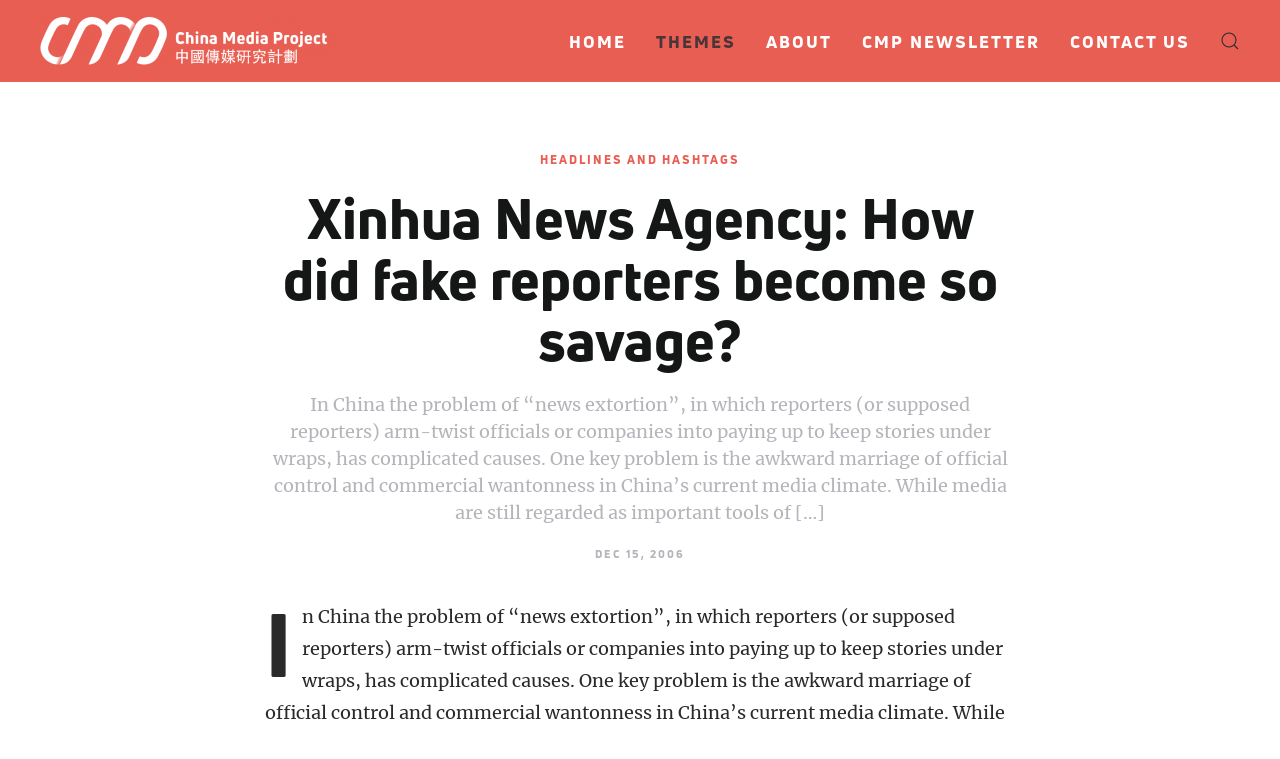

--- FILE ---
content_type: text/html; charset=UTF-8
request_url: https://chinamediaproject.org/2006/12/15/xinhua-news-agency-how-did-fake-reporters-become-so-savage/
body_size: 17585
content:
<!DOCTYPE html>
<html lang="en-US">
    <head>
        <meta charset="UTF-8">
        <meta http-equiv="X-UA-Compatible" content="IE=edge">
        <meta name="viewport" content="width=device-width, initial-scale=1">
        <link rel="shortcut icon" href="/wp-content/uploads/2024/07/CMP-Favicon.jpeg">
        <link rel="apple-touch-icon" href="/wp-content/themes/yootheme/vendor/yootheme/theme-wordpress/assets/images/apple-touch-icon.png">
                <meta name='robots' content='index, follow, max-image-preview:large, max-snippet:-1, max-video-preview:-1' />

	<!-- This site is optimized with the Yoast SEO plugin v23.1 - https://yoast.com/wordpress/plugins/seo/ -->
	<title>Xinhua News Agency: How did fake reporters become so savage? - China Media Project</title>
	<link rel="canonical" href="https://chinamediaproject.org/2006/12/15/xinhua-news-agency-how-did-fake-reporters-become-so-savage/" />
	<meta property="og:locale" content="en_US" />
	<meta property="og:type" content="article" />
	<meta property="og:title" content="Xinhua News Agency: How did fake reporters become so savage? - China Media Project" />
	<meta property="og:description" content="In China the problem of &#8220;news extortion&#8221;, in which reporters (or supposed reporters) arm-twist officials or companies into paying up to keep stories under wraps, has complicated causes. One key problem is the awkward marriage of official control and commercial wantonness in China&#8217;s current media climate. While media are still regarded as important tools of [&hellip;]" />
	<meta property="og:url" content="https://chinamediaproject.org/2006/12/15/xinhua-news-agency-how-did-fake-reporters-become-so-savage/" />
	<meta property="og:site_name" content="China Media Project" />
	<meta property="article:published_time" content="2006-12-15T20:25:18+00:00" />
	<meta name="author" content="David Bandurski" />
	<meta name="twitter:card" content="summary_large_image" />
	<meta name="twitter:creator" content="@cnmediaproject" />
	<meta name="twitter:site" content="@cnmediaproject" />
	<meta name="twitter:label1" content="Written by" />
	<meta name="twitter:data1" content="David Bandurski" />
	<meta name="twitter:label2" content="Est. reading time" />
	<meta name="twitter:data2" content="5 minutes" />
	<script type="application/ld+json" class="yoast-schema-graph">{"@context":"https://schema.org","@graph":[{"@type":"Article","@id":"https://chinamediaproject.org/2006/12/15/xinhua-news-agency-how-did-fake-reporters-become-so-savage/#article","isPartOf":{"@id":"https://chinamediaproject.org/2006/12/15/xinhua-news-agency-how-did-fake-reporters-become-so-savage/"},"author":{"name":"David Bandurski","@id":"https://chinamediaproject.org/#/schema/person/fa5f6226f58c45e8978385def39821cd"},"headline":"Xinhua News Agency: How did fake reporters become so savage?","datePublished":"2006-12-15T20:25:18+00:00","dateModified":"2006-12-15T20:25:18+00:00","mainEntityOfPage":{"@id":"https://chinamediaproject.org/2006/12/15/xinhua-news-agency-how-did-fake-reporters-become-so-savage/"},"wordCount":995,"commentCount":0,"publisher":{"@id":"https://chinamediaproject.org/#organization"},"articleSection":["Headlines and Hashtags"],"inLanguage":"en-US","potentialAction":[{"@type":"CommentAction","name":"Comment","target":["https://chinamediaproject.org/2006/12/15/xinhua-news-agency-how-did-fake-reporters-become-so-savage/#respond"]}]},{"@type":"WebPage","@id":"https://chinamediaproject.org/2006/12/15/xinhua-news-agency-how-did-fake-reporters-become-so-savage/","url":"https://chinamediaproject.org/2006/12/15/xinhua-news-agency-how-did-fake-reporters-become-so-savage/","name":"Xinhua News Agency: How did fake reporters become so savage? - China Media Project","isPartOf":{"@id":"https://chinamediaproject.org/#website"},"datePublished":"2006-12-15T20:25:18+00:00","dateModified":"2006-12-15T20:25:18+00:00","breadcrumb":{"@id":"https://chinamediaproject.org/2006/12/15/xinhua-news-agency-how-did-fake-reporters-become-so-savage/#breadcrumb"},"inLanguage":"en-US","potentialAction":[{"@type":"ReadAction","target":["https://chinamediaproject.org/2006/12/15/xinhua-news-agency-how-did-fake-reporters-become-so-savage/"]}]},{"@type":"BreadcrumbList","@id":"https://chinamediaproject.org/2006/12/15/xinhua-news-agency-how-did-fake-reporters-become-so-savage/#breadcrumb","itemListElement":[{"@type":"ListItem","position":1,"name":"Home","item":"https://chinamediaproject.org/"},{"@type":"ListItem","position":2,"name":"Xinhua News Agency: How did fake reporters become so savage?"}]},{"@type":"WebSite","@id":"https://chinamediaproject.org/#website","url":"https://chinamediaproject.org/","name":"China Media Project","description":"","publisher":{"@id":"https://chinamediaproject.org/#organization"},"potentialAction":[{"@type":"SearchAction","target":{"@type":"EntryPoint","urlTemplate":"https://chinamediaproject.org/?s={search_term_string}"},"query-input":"required name=search_term_string"}],"inLanguage":"en-US"},{"@type":"Organization","@id":"https://chinamediaproject.org/#organization","name":"China Media Project","url":"https://chinamediaproject.org/","logo":{"@type":"ImageObject","inLanguage":"en-US","@id":"https://chinamediaproject.org/#/schema/logo/image/","url":"https://chinamediaproject.org/wp-content/uploads/2020/11/cmp-logo-web-gentle-red.png","contentUrl":"https://chinamediaproject.org/wp-content/uploads/2020/11/cmp-logo-web-gentle-red.png","width":926,"height":159,"caption":"China Media Project"},"image":{"@id":"https://chinamediaproject.org/#/schema/logo/image/"},"sameAs":["https://x.com/cnmediaproject"]},{"@type":"Person","@id":"https://chinamediaproject.org/#/schema/person/fa5f6226f58c45e8978385def39821cd","name":"David Bandurski","image":{"@type":"ImageObject","inLanguage":"en-US","@id":"https://chinamediaproject.org/#/schema/person/image/","url":"https://secure.gravatar.com/avatar/2116a4e9630061c75cd5d8fcf6b2c9c3?s=96&d=mm&r=g","contentUrl":"https://secure.gravatar.com/avatar/2116a4e9630061c75cd5d8fcf6b2c9c3?s=96&d=mm&r=g","caption":"David Bandurski"},"description":"Now Executive Director of the China Media Project, leading the project’s research and partnerships, David originally joined the project in Hong Kong in 2004. He is the author of Dragons in Diamond Village (Penguin), a book of reportage about urbanization and social activism in China, and co-editor of Investigative Journalism in China (HKU Press).","url":"https://chinamediaproject.org/author/david-bandurski/"}]}</script>
	<!-- / Yoast SEO plugin. -->


<link rel='dns-prefetch' href='//static.addtoany.com' />
<link rel="alternate" type="application/rss+xml" title="China Media Project &raquo; Feed" href="https://chinamediaproject.org/feed/" />
<link rel="alternate" type="application/rss+xml" title="China Media Project &raquo; Comments Feed" href="https://chinamediaproject.org/comments/feed/" />
<script type="6d0b9d8cd31beb57a9a65377-text/javascript">
/* <![CDATA[ */
window._wpemojiSettings = {"baseUrl":"https:\/\/s.w.org\/images\/core\/emoji\/15.0.3\/72x72\/","ext":".png","svgUrl":"https:\/\/s.w.org\/images\/core\/emoji\/15.0.3\/svg\/","svgExt":".svg","source":{"concatemoji":"https:\/\/chinamediaproject.org\/wp-includes\/js\/wp-emoji-release.min.js?ver=6.6.4"}};
/*! This file is auto-generated */
!function(i,n){var o,s,e;function c(e){try{var t={supportTests:e,timestamp:(new Date).valueOf()};sessionStorage.setItem(o,JSON.stringify(t))}catch(e){}}function p(e,t,n){e.clearRect(0,0,e.canvas.width,e.canvas.height),e.fillText(t,0,0);var t=new Uint32Array(e.getImageData(0,0,e.canvas.width,e.canvas.height).data),r=(e.clearRect(0,0,e.canvas.width,e.canvas.height),e.fillText(n,0,0),new Uint32Array(e.getImageData(0,0,e.canvas.width,e.canvas.height).data));return t.every(function(e,t){return e===r[t]})}function u(e,t,n){switch(t){case"flag":return n(e,"\ud83c\udff3\ufe0f\u200d\u26a7\ufe0f","\ud83c\udff3\ufe0f\u200b\u26a7\ufe0f")?!1:!n(e,"\ud83c\uddfa\ud83c\uddf3","\ud83c\uddfa\u200b\ud83c\uddf3")&&!n(e,"\ud83c\udff4\udb40\udc67\udb40\udc62\udb40\udc65\udb40\udc6e\udb40\udc67\udb40\udc7f","\ud83c\udff4\u200b\udb40\udc67\u200b\udb40\udc62\u200b\udb40\udc65\u200b\udb40\udc6e\u200b\udb40\udc67\u200b\udb40\udc7f");case"emoji":return!n(e,"\ud83d\udc26\u200d\u2b1b","\ud83d\udc26\u200b\u2b1b")}return!1}function f(e,t,n){var r="undefined"!=typeof WorkerGlobalScope&&self instanceof WorkerGlobalScope?new OffscreenCanvas(300,150):i.createElement("canvas"),a=r.getContext("2d",{willReadFrequently:!0}),o=(a.textBaseline="top",a.font="600 32px Arial",{});return e.forEach(function(e){o[e]=t(a,e,n)}),o}function t(e){var t=i.createElement("script");t.src=e,t.defer=!0,i.head.appendChild(t)}"undefined"!=typeof Promise&&(o="wpEmojiSettingsSupports",s=["flag","emoji"],n.supports={everything:!0,everythingExceptFlag:!0},e=new Promise(function(e){i.addEventListener("DOMContentLoaded",e,{once:!0})}),new Promise(function(t){var n=function(){try{var e=JSON.parse(sessionStorage.getItem(o));if("object"==typeof e&&"number"==typeof e.timestamp&&(new Date).valueOf()<e.timestamp+604800&&"object"==typeof e.supportTests)return e.supportTests}catch(e){}return null}();if(!n){if("undefined"!=typeof Worker&&"undefined"!=typeof OffscreenCanvas&&"undefined"!=typeof URL&&URL.createObjectURL&&"undefined"!=typeof Blob)try{var e="postMessage("+f.toString()+"("+[JSON.stringify(s),u.toString(),p.toString()].join(",")+"));",r=new Blob([e],{type:"text/javascript"}),a=new Worker(URL.createObjectURL(r),{name:"wpTestEmojiSupports"});return void(a.onmessage=function(e){c(n=e.data),a.terminate(),t(n)})}catch(e){}c(n=f(s,u,p))}t(n)}).then(function(e){for(var t in e)n.supports[t]=e[t],n.supports.everything=n.supports.everything&&n.supports[t],"flag"!==t&&(n.supports.everythingExceptFlag=n.supports.everythingExceptFlag&&n.supports[t]);n.supports.everythingExceptFlag=n.supports.everythingExceptFlag&&!n.supports.flag,n.DOMReady=!1,n.readyCallback=function(){n.DOMReady=!0}}).then(function(){return e}).then(function(){var e;n.supports.everything||(n.readyCallback(),(e=n.source||{}).concatemoji?t(e.concatemoji):e.wpemoji&&e.twemoji&&(t(e.twemoji),t(e.wpemoji)))}))}((window,document),window._wpemojiSettings);
/* ]]> */
</script>

<style id='wp-emoji-styles-inline-css' type='text/css'>

	img.wp-smiley, img.emoji {
		display: inline !important;
		border: none !important;
		box-shadow: none !important;
		height: 1em !important;
		width: 1em !important;
		margin: 0 0.07em !important;
		vertical-align: -0.1em !important;
		background: none !important;
		padding: 0 !important;
	}
</style>
<link rel='stylesheet' id='wp-block-library-css' href='https://chinamediaproject.org/wp-includes/css/dist/block-library/style.min.css?ver=6.6.4' type='text/css' media='all' />
<style id='classic-theme-styles-inline-css' type='text/css'>
/*! This file is auto-generated */
.wp-block-button__link{color:#fff;background-color:#32373c;border-radius:9999px;box-shadow:none;text-decoration:none;padding:calc(.667em + 2px) calc(1.333em + 2px);font-size:1.125em}.wp-block-file__button{background:#32373c;color:#fff;text-decoration:none}
</style>
<style id='global-styles-inline-css' type='text/css'>
:root{--wp--preset--aspect-ratio--square: 1;--wp--preset--aspect-ratio--4-3: 4/3;--wp--preset--aspect-ratio--3-4: 3/4;--wp--preset--aspect-ratio--3-2: 3/2;--wp--preset--aspect-ratio--2-3: 2/3;--wp--preset--aspect-ratio--16-9: 16/9;--wp--preset--aspect-ratio--9-16: 9/16;--wp--preset--color--black: #000000;--wp--preset--color--cyan-bluish-gray: #abb8c3;--wp--preset--color--white: #ffffff;--wp--preset--color--pale-pink: #f78da7;--wp--preset--color--vivid-red: #cf2e2e;--wp--preset--color--luminous-vivid-orange: #ff6900;--wp--preset--color--luminous-vivid-amber: #fcb900;--wp--preset--color--light-green-cyan: #7bdcb5;--wp--preset--color--vivid-green-cyan: #00d084;--wp--preset--color--pale-cyan-blue: #8ed1fc;--wp--preset--color--vivid-cyan-blue: #0693e3;--wp--preset--color--vivid-purple: #9b51e0;--wp--preset--gradient--vivid-cyan-blue-to-vivid-purple: linear-gradient(135deg,rgba(6,147,227,1) 0%,rgb(155,81,224) 100%);--wp--preset--gradient--light-green-cyan-to-vivid-green-cyan: linear-gradient(135deg,rgb(122,220,180) 0%,rgb(0,208,130) 100%);--wp--preset--gradient--luminous-vivid-amber-to-luminous-vivid-orange: linear-gradient(135deg,rgba(252,185,0,1) 0%,rgba(255,105,0,1) 100%);--wp--preset--gradient--luminous-vivid-orange-to-vivid-red: linear-gradient(135deg,rgba(255,105,0,1) 0%,rgb(207,46,46) 100%);--wp--preset--gradient--very-light-gray-to-cyan-bluish-gray: linear-gradient(135deg,rgb(238,238,238) 0%,rgb(169,184,195) 100%);--wp--preset--gradient--cool-to-warm-spectrum: linear-gradient(135deg,rgb(74,234,220) 0%,rgb(151,120,209) 20%,rgb(207,42,186) 40%,rgb(238,44,130) 60%,rgb(251,105,98) 80%,rgb(254,248,76) 100%);--wp--preset--gradient--blush-light-purple: linear-gradient(135deg,rgb(255,206,236) 0%,rgb(152,150,240) 100%);--wp--preset--gradient--blush-bordeaux: linear-gradient(135deg,rgb(254,205,165) 0%,rgb(254,45,45) 50%,rgb(107,0,62) 100%);--wp--preset--gradient--luminous-dusk: linear-gradient(135deg,rgb(255,203,112) 0%,rgb(199,81,192) 50%,rgb(65,88,208) 100%);--wp--preset--gradient--pale-ocean: linear-gradient(135deg,rgb(255,245,203) 0%,rgb(182,227,212) 50%,rgb(51,167,181) 100%);--wp--preset--gradient--electric-grass: linear-gradient(135deg,rgb(202,248,128) 0%,rgb(113,206,126) 100%);--wp--preset--gradient--midnight: linear-gradient(135deg,rgb(2,3,129) 0%,rgb(40,116,252) 100%);--wp--preset--font-size--small: 13px;--wp--preset--font-size--medium: 20px;--wp--preset--font-size--large: 36px;--wp--preset--font-size--x-large: 42px;--wp--preset--spacing--20: 0.44rem;--wp--preset--spacing--30: 0.67rem;--wp--preset--spacing--40: 1rem;--wp--preset--spacing--50: 1.5rem;--wp--preset--spacing--60: 2.25rem;--wp--preset--spacing--70: 3.38rem;--wp--preset--spacing--80: 5.06rem;--wp--preset--shadow--natural: 6px 6px 9px rgba(0, 0, 0, 0.2);--wp--preset--shadow--deep: 12px 12px 50px rgba(0, 0, 0, 0.4);--wp--preset--shadow--sharp: 6px 6px 0px rgba(0, 0, 0, 0.2);--wp--preset--shadow--outlined: 6px 6px 0px -3px rgba(255, 255, 255, 1), 6px 6px rgba(0, 0, 0, 1);--wp--preset--shadow--crisp: 6px 6px 0px rgba(0, 0, 0, 1);}:where(.is-layout-flex){gap: 0.5em;}:where(.is-layout-grid){gap: 0.5em;}body .is-layout-flex{display: flex;}.is-layout-flex{flex-wrap: wrap;align-items: center;}.is-layout-flex > :is(*, div){margin: 0;}body .is-layout-grid{display: grid;}.is-layout-grid > :is(*, div){margin: 0;}:where(.wp-block-columns.is-layout-flex){gap: 2em;}:where(.wp-block-columns.is-layout-grid){gap: 2em;}:where(.wp-block-post-template.is-layout-flex){gap: 1.25em;}:where(.wp-block-post-template.is-layout-grid){gap: 1.25em;}.has-black-color{color: var(--wp--preset--color--black) !important;}.has-cyan-bluish-gray-color{color: var(--wp--preset--color--cyan-bluish-gray) !important;}.has-white-color{color: var(--wp--preset--color--white) !important;}.has-pale-pink-color{color: var(--wp--preset--color--pale-pink) !important;}.has-vivid-red-color{color: var(--wp--preset--color--vivid-red) !important;}.has-luminous-vivid-orange-color{color: var(--wp--preset--color--luminous-vivid-orange) !important;}.has-luminous-vivid-amber-color{color: var(--wp--preset--color--luminous-vivid-amber) !important;}.has-light-green-cyan-color{color: var(--wp--preset--color--light-green-cyan) !important;}.has-vivid-green-cyan-color{color: var(--wp--preset--color--vivid-green-cyan) !important;}.has-pale-cyan-blue-color{color: var(--wp--preset--color--pale-cyan-blue) !important;}.has-vivid-cyan-blue-color{color: var(--wp--preset--color--vivid-cyan-blue) !important;}.has-vivid-purple-color{color: var(--wp--preset--color--vivid-purple) !important;}.has-black-background-color{background-color: var(--wp--preset--color--black) !important;}.has-cyan-bluish-gray-background-color{background-color: var(--wp--preset--color--cyan-bluish-gray) !important;}.has-white-background-color{background-color: var(--wp--preset--color--white) !important;}.has-pale-pink-background-color{background-color: var(--wp--preset--color--pale-pink) !important;}.has-vivid-red-background-color{background-color: var(--wp--preset--color--vivid-red) !important;}.has-luminous-vivid-orange-background-color{background-color: var(--wp--preset--color--luminous-vivid-orange) !important;}.has-luminous-vivid-amber-background-color{background-color: var(--wp--preset--color--luminous-vivid-amber) !important;}.has-light-green-cyan-background-color{background-color: var(--wp--preset--color--light-green-cyan) !important;}.has-vivid-green-cyan-background-color{background-color: var(--wp--preset--color--vivid-green-cyan) !important;}.has-pale-cyan-blue-background-color{background-color: var(--wp--preset--color--pale-cyan-blue) !important;}.has-vivid-cyan-blue-background-color{background-color: var(--wp--preset--color--vivid-cyan-blue) !important;}.has-vivid-purple-background-color{background-color: var(--wp--preset--color--vivid-purple) !important;}.has-black-border-color{border-color: var(--wp--preset--color--black) !important;}.has-cyan-bluish-gray-border-color{border-color: var(--wp--preset--color--cyan-bluish-gray) !important;}.has-white-border-color{border-color: var(--wp--preset--color--white) !important;}.has-pale-pink-border-color{border-color: var(--wp--preset--color--pale-pink) !important;}.has-vivid-red-border-color{border-color: var(--wp--preset--color--vivid-red) !important;}.has-luminous-vivid-orange-border-color{border-color: var(--wp--preset--color--luminous-vivid-orange) !important;}.has-luminous-vivid-amber-border-color{border-color: var(--wp--preset--color--luminous-vivid-amber) !important;}.has-light-green-cyan-border-color{border-color: var(--wp--preset--color--light-green-cyan) !important;}.has-vivid-green-cyan-border-color{border-color: var(--wp--preset--color--vivid-green-cyan) !important;}.has-pale-cyan-blue-border-color{border-color: var(--wp--preset--color--pale-cyan-blue) !important;}.has-vivid-cyan-blue-border-color{border-color: var(--wp--preset--color--vivid-cyan-blue) !important;}.has-vivid-purple-border-color{border-color: var(--wp--preset--color--vivid-purple) !important;}.has-vivid-cyan-blue-to-vivid-purple-gradient-background{background: var(--wp--preset--gradient--vivid-cyan-blue-to-vivid-purple) !important;}.has-light-green-cyan-to-vivid-green-cyan-gradient-background{background: var(--wp--preset--gradient--light-green-cyan-to-vivid-green-cyan) !important;}.has-luminous-vivid-amber-to-luminous-vivid-orange-gradient-background{background: var(--wp--preset--gradient--luminous-vivid-amber-to-luminous-vivid-orange) !important;}.has-luminous-vivid-orange-to-vivid-red-gradient-background{background: var(--wp--preset--gradient--luminous-vivid-orange-to-vivid-red) !important;}.has-very-light-gray-to-cyan-bluish-gray-gradient-background{background: var(--wp--preset--gradient--very-light-gray-to-cyan-bluish-gray) !important;}.has-cool-to-warm-spectrum-gradient-background{background: var(--wp--preset--gradient--cool-to-warm-spectrum) !important;}.has-blush-light-purple-gradient-background{background: var(--wp--preset--gradient--blush-light-purple) !important;}.has-blush-bordeaux-gradient-background{background: var(--wp--preset--gradient--blush-bordeaux) !important;}.has-luminous-dusk-gradient-background{background: var(--wp--preset--gradient--luminous-dusk) !important;}.has-pale-ocean-gradient-background{background: var(--wp--preset--gradient--pale-ocean) !important;}.has-electric-grass-gradient-background{background: var(--wp--preset--gradient--electric-grass) !important;}.has-midnight-gradient-background{background: var(--wp--preset--gradient--midnight) !important;}.has-small-font-size{font-size: var(--wp--preset--font-size--small) !important;}.has-medium-font-size{font-size: var(--wp--preset--font-size--medium) !important;}.has-large-font-size{font-size: var(--wp--preset--font-size--large) !important;}.has-x-large-font-size{font-size: var(--wp--preset--font-size--x-large) !important;}
:where(.wp-block-post-template.is-layout-flex){gap: 1.25em;}:where(.wp-block-post-template.is-layout-grid){gap: 1.25em;}
:where(.wp-block-columns.is-layout-flex){gap: 2em;}:where(.wp-block-columns.is-layout-grid){gap: 2em;}
:root :where(.wp-block-pullquote){font-size: 1.5em;line-height: 1.6;}
</style>
<link rel='stylesheet' id='contact-form-7-css' href='https://chinamediaproject.org/wp-content/plugins/contact-form-7/includes/css/styles.css?ver=6.0.6' type='text/css' media='all' />
<link rel='stylesheet' id='wk-styles-css' href='https://chinamediaproject.org/wp-content/plugins/widgetkit/cache/wk-styles-00910872.css?ver=6.6.4' type='text/css' media='all' />
<link rel='stylesheet' id='wpg-main-style-css' href='https://chinamediaproject.org/wp-content/plugins/wp_glossary/assets/css/style.css?ver=6.6.4' type='text/css' media='all' />
<link rel='stylesheet' id='wpg-tooltipster-style-css' href='https://chinamediaproject.org/wp-content/plugins/wp_glossary/assets/css/tooltipster/tooltipster.css?ver=6.6.4' type='text/css' media='all' />
<link rel='stylesheet' id='parent-style-css' href='https://chinamediaproject.org/wp-content/themes/yootheme/style.css?ver=6.6.4' type='text/css' media='all' />
<link rel='stylesheet' id='addtoany-css' href='https://chinamediaproject.org/wp-content/plugins/add-to-any/addtoany.min.css?ver=1.16' type='text/css' media='all' />
<link href="https://chinamediaproject.org/wp-content/themes/yootheme-cmp/css/theme.1.css?ver=1758554783" rel="stylesheet">
<link href="https://chinamediaproject.org/wp-content/themes/yootheme-cmp/css/custom.css?ver=2.7.22" rel="stylesheet">
<script type="6d0b9d8cd31beb57a9a65377-text/javascript" id="addtoany-core-js-before">
/* <![CDATA[ */
window.a2a_config=window.a2a_config||{};a2a_config.callbacks=[];a2a_config.overlays=[];a2a_config.templates={};
a2a_config.icon_color="#e0e0e0";
/* ]]> */
</script>
<script type="6d0b9d8cd31beb57a9a65377-text/javascript" defer src="https://static.addtoany.com/menu/page.js" id="addtoany-core-js"></script>
<script type="6d0b9d8cd31beb57a9a65377-text/javascript" src="https://chinamediaproject.org/wp-includes/js/jquery/jquery.min.js?ver=3.7.1" id="jquery-core-js"></script>
<script type="6d0b9d8cd31beb57a9a65377-text/javascript" src="https://chinamediaproject.org/wp-includes/js/jquery/jquery-migrate.min.js?ver=3.4.1" id="jquery-migrate-js"></script>
<script type="6d0b9d8cd31beb57a9a65377-text/javascript" defer src="https://chinamediaproject.org/wp-content/plugins/add-to-any/addtoany.min.js?ver=1.1" id="addtoany-jquery-js"></script>
<script type="6d0b9d8cd31beb57a9a65377-text/javascript" src="https://chinamediaproject.org/wp-content/plugins/widgetkit/cache/uikit2-fc33cad3.js?ver=6.6.4" id="uikit2-js"></script>
<script type="6d0b9d8cd31beb57a9a65377-text/javascript" src="https://chinamediaproject.org/wp-content/plugins/widgetkit/cache/wk-scripts-5951b7bc.js?ver=6.6.4" id="wk-scripts-js"></script>
<script type="6d0b9d8cd31beb57a9a65377-text/javascript" src="https://chinamediaproject.org/wp-content/plugins/wp_glossary/assets/js/mixitup.min.js?ver=6.6.4" id="wpg-mixitup-script-js"></script>
<script type="6d0b9d8cd31beb57a9a65377-text/javascript" src="https://chinamediaproject.org/wp-content/plugins/wp_glossary/assets/js/jquery.tooltipster.min.js?ver=6.6.4" id="wpg-tooltipster-script-js"></script>
<script type="6d0b9d8cd31beb57a9a65377-text/javascript" id="wpg-main-script-js-extra">
/* <![CDATA[ */
var wpg = {"animation":"1","is_tooltip":"1","tooltip_theme":"default","tooltip_animation":"grow","tooltip_position":"top","tooltip_is_arrow":"1","tooltip_min_width":"250","tooltip_max_width":"500","tooltip_speed":"350","tooltip_delay":"200","tooltip_is_touch_devices":"1"};
/* ]]> */
</script>
<script type="6d0b9d8cd31beb57a9a65377-text/javascript" src="https://chinamediaproject.org/wp-content/plugins/wp_glossary/assets/js/scripts.js?ver=6.6.4" id="wpg-main-script-js"></script>
<link rel="https://api.w.org/" href="https://chinamediaproject.org/wp-json/" /><link rel="alternate" title="JSON" type="application/json" href="https://chinamediaproject.org/wp-json/wp/v2/posts/1304" /><link rel="EditURI" type="application/rsd+xml" title="RSD" href="https://chinamediaproject.org/xmlrpc.php?rsd" />
<meta name="generator" content="WordPress 6.6.4" />
<link rel='shortlink' href='https://chinamediaproject.org/?p=1304' />
<link rel="alternate" title="oEmbed (JSON)" type="application/json+oembed" href="https://chinamediaproject.org/wp-json/oembed/1.0/embed?url=https%3A%2F%2Fchinamediaproject.org%2F2006%2F12%2F15%2Fxinhua-news-agency-how-did-fake-reporters-become-so-savage%2F" />
<link rel="alternate" title="oEmbed (XML)" type="text/xml+oembed" href="https://chinamediaproject.org/wp-json/oembed/1.0/embed?url=https%3A%2F%2Fchinamediaproject.org%2F2006%2F12%2F15%2Fxinhua-news-agency-how-did-fake-reporters-become-so-savage%2F&#038;format=xml" />
<style type="text/css">
				.wpg-list-block h3 {
					background-color:#f4f4f4;
					color:#e95e53;
					;
				}
			
				.wpg-list-item a:hover, .wpg-list-item a:focus, .wpg-list-item a:active  {
					color:#e95e53;
				}
			
				.tooltipster-base {
					background-color:#ebe9d7;
					border-color:#2c465d;
				}
			
				.tooltipster-base .wpg-tooltip-title {
					color:#e95e53;
				}
			
				.tooltipster-base .wpg-tooltip-content, .tooltipster-base .wpg-tooltip-content p {
					color:#2d2e33;
				}
			
				.tooltipster-base a {
					color:#e95e53;
				}
			</style><script src="https://chinamediaproject.org/wp-content/themes/yootheme/vendor/assets/uikit/dist/js/uikit.min.js?ver=2.7.22" type="6d0b9d8cd31beb57a9a65377-text/javascript"></script>
<script src="https://chinamediaproject.org/wp-content/themes/yootheme/vendor/assets/uikit/dist/js/uikit-icons.min.js?ver=2.7.22" type="6d0b9d8cd31beb57a9a65377-text/javascript"></script>
<script src="https://chinamediaproject.org/wp-content/themes/yootheme/js/theme.js?ver=2.7.22" type="6d0b9d8cd31beb57a9a65377-text/javascript"></script>
<script type="6d0b9d8cd31beb57a9a65377-text/javascript">var $theme = {};</script>
<script async src="https://www.googletagmanager.com/gtag/js?id=G-E55HRFSYY0" type="6d0b9d8cd31beb57a9a65377-text/javascript"></script>
<script type="6d0b9d8cd31beb57a9a65377-text/javascript">
  window.dataLayer = window.dataLayer || [];
  function gtag(){dataLayer.push(arguments);}
  gtag('js', new Date());

  gtag('config', 'G-E55HRFSYY0');
</script>		<style type="text/css" id="wp-custom-css">
			figcaption {
    font-size: 14px;
		font-family: 'Merriweather'; 
		text-align: center;
		color: DarkGray;
		
	
}

figcaption em {
    color: DarkGray;
}


.alignfull {
    width: 100vw;
    margin: 2rem calc(50% - 50vw);
}

.alignwide {
  width: 100vw;
  margin: 2rem calc(50% - 50vw);
}

@media (min-width: 960px) {
  .alignwide {
    width: calc(100% + 20vw);
    margin: 2rem -10vw;
  }
	
@media only screen and (max-width: 960px)   { figcaption {
		padding-right: 20px;
		padding-left: 20px;
	
	
  }
	

	
}
}


		</style>
		    </head>
    <body class="post-template-default single single-post postid-1304 single-format-standard  headlines-and-hashtags">
        
        
        
        <div class="tm-page">

                        
<div class="tm-header-mobile uk-hidden@m">


    <div class="uk-navbar-container">
        <nav uk-navbar="container: .tm-header-mobile">

                        <div class="uk-navbar-left">

                
                                <a class="uk-navbar-toggle" href="#tm-mobile" uk-toggle>
                    <div uk-navbar-toggle-icon></div>
                                    </a>
                
                
            </div>
            
                        <div class="uk-navbar-center">
                
<a href="https://chinamediaproject.org" class="uk-navbar-item uk-logo">
    <img alt src="/wp-content/themes/yootheme/cache/Symbol-White-Transparent-Web_CMP-911c1fc5.png" srcset="/wp-content/themes/yootheme/cache/Symbol-White-Transparent-Web_CMP-911c1fc5.png 106w, /wp-content/themes/yootheme/cache/Symbol-White-Transparent-Web_CMP-820d1e53.png 212w" sizes="(min-width: 106px) 106px" data-width="106" data-height="40"></a>
                            </div>
            
            
        </nav>
    </div>

    

<div id="tm-mobile" uk-offcanvas mode="slide" overlay>
    <div class="uk-offcanvas-bar">

                <button class="uk-offcanvas-close" type="button" uk-close></button>
        
        
            
<div class="uk-child-width-1-1" uk-grid>    <div>
<div class="uk-panel">

    
    
<ul class="uk-nav uk-nav-default">
    
	<li class="menu-item menu-item-type-post_type menu-item-object-page menu-item-home"><a href="https://chinamediaproject.org/"> Home</a></li>
	<li class="menu-item menu-item-type-custom menu-item-object-custom menu-item-has-children uk-active uk-parent"><a> Themes</a>
	<ul class="uk-nav-sub">

		<li class="menu-item menu-item-type-taxonomy menu-item-object-category current-post-ancestor current-menu-parent current-post-parent uk-active"><a href="https://chinamediaproject.org/category/headlines-and-hashtags/"> Headlines and Hashtags</a></li>
		<li class="menu-item menu-item-type-taxonomy menu-item-object-category"><a href="https://chinamediaproject.org/category/china-newspeak/"> China Newspeak</a></li>
		<li class="menu-item menu-item-type-taxonomy menu-item-object-category"><a href="https://chinamediaproject.org/category/tracking-control/"> Tracking Control</a></li>
		<li class="menu-item menu-item-type-taxonomy menu-item-object-category"><a href="https://chinamediaproject.org/category/interviews/"> Interviews</a></li>
		<li class="menu-item menu-item-type-taxonomy menu-item-object-category"><a href="https://chinamediaproject.org/category/going-global/"> Going Global</a></li>
		<li class="menu-item menu-item-type-post_type_archive menu-item-object-the_ccp_dictionary"><a href="https://chinamediaproject.org/CMP-Dictionary/"> The CMP Dictionary</a></li></ul></li>
	<li class="menu-item menu-item-type-post_type menu-item-object-page"><a href="https://chinamediaproject.org/about/"> About</a></li>
	<li class="menu-item menu-item-type-custom menu-item-object-custom"><a href="https://linguasinica.substack.com/" target="_blank"> CMP Newsletter</a></li>
	<li class="menu-item menu-item-type-post_type menu-item-object-page"><a href="https://chinamediaproject.org/contact-us/"> Contact Us</a></li></ul>

</div>
</div>    <div>
<div class="uk-panel widget widget_search" id="search-5">

    
    

    <form id="search-b5d3" action="https://chinamediaproject.org" method="get" role="search" class="uk-search uk-search-default uk-width-1-1"><span uk-search-icon></span><input name="s" placeholder="Search" required type="search" class="uk-search-input"></form>






</div>
</div></div>
            
    </div>
</div>

</div>


<div class="tm-header uk-visible@m" uk-header>



        <div uk-sticky media="@m" show-on-up animation="uk-animation-slide-top" cls-active="uk-navbar-sticky" sel-target=".uk-navbar-container">
    
        <div class="uk-navbar-container uk-navbar-primary">

            <div class="uk-container uk-container-xlarge">
                <nav class="uk-navbar" uk-navbar="{&quot;align&quot;:&quot;left&quot;,&quot;boundary&quot;:&quot;.tm-header .uk-navbar-container&quot;,&quot;container&quot;:&quot;.tm-header &gt; [uk-sticky]&quot;,&quot;dropbar&quot;:true,&quot;dropbar-anchor&quot;:&quot;!.uk-navbar-container&quot;,&quot;dropbar-mode&quot;:&quot;slide&quot;}">

                                        <div class="uk-navbar-left">

                                                    
<a href="https://chinamediaproject.org" class="uk-navbar-item uk-logo">
    <img alt src="/wp-content/themes/yootheme/cache/cmp-logo-web_white-7ac73e7c.png" srcset="/wp-content/themes/yootheme/cache/cmp-logo-web_white-7ac73e7c.png 300w, /wp-content/themes/yootheme/cache/cmp-logo-web_white-35f4e0ce.png 599w, /wp-content/themes/yootheme/cache/cmp-logo-web_white-0d4a7f1f.png 600w" sizes="(min-width: 300px) 300px" data-width="300" data-height="52"><img class="uk-logo-inverse" alt src="/wp-content/themes/yootheme/cache/cmp-logo-web_white-7ac73e7c.png" srcset="/wp-content/themes/yootheme/cache/cmp-logo-web_white-7ac73e7c.png 300w, /wp-content/themes/yootheme/cache/cmp-logo-web_white-35f4e0ce.png 599w, /wp-content/themes/yootheme/cache/cmp-logo-web_white-0d4a7f1f.png 600w" sizes="(min-width: 300px) 300px" data-width="300" data-height="52"></a>
                                                    
                        
                    </div>
                    
                    
                                        <div class="uk-navbar-right">

                                                    
<ul class="uk-navbar-nav">
    
	<li class="menu-item menu-item-type-post_type menu-item-object-page menu-item-home"><a href="https://chinamediaproject.org/"> Home</a></li>
	<li class="menu-item menu-item-type-custom menu-item-object-custom menu-item-has-children uk-active uk-parent"><a> Themes</a>
	<div class="uk-navbar-dropdown"><div class="uk-navbar-dropdown-grid uk-child-width-1-1" uk-grid><div><ul class="uk-nav uk-navbar-dropdown-nav">

		<li class="menu-item menu-item-type-taxonomy menu-item-object-category current-post-ancestor current-menu-parent current-post-parent uk-active"><a href="https://chinamediaproject.org/category/headlines-and-hashtags/"> Headlines and Hashtags</a></li>
		<li class="menu-item menu-item-type-taxonomy menu-item-object-category"><a href="https://chinamediaproject.org/category/china-newspeak/"> China Newspeak</a></li>
		<li class="menu-item menu-item-type-taxonomy menu-item-object-category"><a href="https://chinamediaproject.org/category/tracking-control/"> Tracking Control</a></li>
		<li class="menu-item menu-item-type-taxonomy menu-item-object-category"><a href="https://chinamediaproject.org/category/interviews/"> Interviews</a></li>
		<li class="menu-item menu-item-type-taxonomy menu-item-object-category"><a href="https://chinamediaproject.org/category/going-global/"> Going Global</a></li>
		<li class="menu-item menu-item-type-post_type_archive menu-item-object-the_ccp_dictionary"><a href="https://chinamediaproject.org/CMP-Dictionary/"> The CMP Dictionary</a></li></ul></div></div></div></li>
	<li class="menu-item menu-item-type-post_type menu-item-object-page"><a href="https://chinamediaproject.org/about/"> About</a></li>
	<li class="menu-item menu-item-type-custom menu-item-object-custom"><a href="https://linguasinica.substack.com/" target="_blank"> CMP Newsletter</a></li>
	<li class="menu-item menu-item-type-post_type menu-item-object-page"><a href="https://chinamediaproject.org/contact-us/"> Contact Us</a></li></ul>

<div class="widget widget_search" id="search-7">

    
    

    <a class="uk-navbar-toggle" href="#search-c560-modal" uk-search-icon uk-toggle></a>

    <div id="search-c560-modal" class="uk-modal-full" uk-modal>
        <div class="uk-modal-dialog uk-flex uk-flex-center uk-flex-middle" uk-height-viewport>
            <button class="uk-modal-close-full" type="button" uk-close></button>
            <div class="uk-search uk-search-large">
                <form id="search-c560" action="https://chinamediaproject.org" method="get" role="search" class="uk-search uk-search-large"><input name="s" placeholder="Search" required type="search" class="uk-search-input uk-text-center" autofocus></form>            </div>
        </div>
    </div>







</div>
                        
                        
                    </div>
                    
                </nav>
            </div>

        </div>

        </div>
    





</div>
            
            
            <!-- Builder #template-GwU15nV3 --><style>#template-GwU15nV3\#0-0-0-1 .el-content { color: #b4b5ba;} #template-GwU15nV3\#0-1-0-1 em { color: #b4b5ba; } #template-GwU15nV3\#0-3-0-1 .el-content { color: #b4b5ba; } #template-GwU15nV3\#0-3-0-1 .el-image { filter: grayscale(100%); } #template-GwU15nV3\#0-3-0-2 .el-content { color: #b4b5ba; } #template-GwU15nV3\#0-3-0-2 .el-image { filter: grayscale(100%); } </style>
<div class="uk-section-default uk-section uk-padding-remove-bottom">
    
        
        
        
            
                                <div class="uk-container">                
                    
                    <div class="uk-grid-margin uk-container uk-container-xsmall"><div class="tm-grid-expand uk-child-width-1-1" uk-grid>
<div class="uk-width-1-1@m">
    
        
            
            
                
                    
<h1 class="uk-h6 uk-text-secondary uk-margin-small uk-text-center">        <a class="el-link uk-link-reset" href="https://chinamediaproject.org/category/headlines-and-hashtags/">Headlines and Hashtags</a>    </h1>
<a class="uk-panel uk-margin-remove-first-child uk-link-toggle uk-display-block uk-margin uk-text-center" href="https://chinamediaproject.org/2006/12/15/xinhua-news-agency-how-did-fake-reporters-become-so-savage/" id="template-GwU15nV3#0-0-0-1">
    
                        
                    

        
                <h3 class="el-title uk-heading-medium uk-margin-top uk-margin-remove-bottom">                        Xinhua News Agency: How did fake reporters become so savage?                    </h3>        
        
    
        
        
                <div class="el-content uk-panel uk-text-lead uk-margin-top">In China the problem of &#8220;news extortion&#8221;, in which reporters (or supposed reporters) arm-twist officials or companies into paying up to keep stories under wraps, has complicated causes. One key problem is the awkward marriage of official control and commercial wantonness in China&#8217;s current media climate. While media are still regarded as important tools of [&hellip;]</div>        
                <div class="el-meta uk-text-meta uk-margin-top">Dec 15, 2006</div>        
        
        
        
    
</a>
                
            
        
    
</div>
</div></div><div class="uk-grid-margin uk-container uk-container-xsmall"><div class="tm-grid-expand uk-child-width-1-1" uk-grid>
<div class="uk-width-1-1@m">
    
        
            
            
                
                    <div class="uk-panel uk-text-large uk-dropcap uk-margin"><p>In China the problem of &#8220;news extortion&#8221;, in which reporters (or supposed reporters) arm-twist officials or companies into paying up to keep stories under wraps, has complicated causes. One key problem is the awkward marriage of official control and commercial wantonness in China&#8217;s current media climate. While media are still regarded as important tools of the party &#8212; which can make journalists formidable (depending on who&#8217;s being &#8220;investigated&#8221;) &#8212; they are under ever greater pressure to generate ad revenues. In a country where media are just beginning to learn about meeting the needs of the reader (to the extent that&#8217;s possible under state control), the threat of an expose can be a powerful inducement to advertise. [<a href="http://www.feer.com/cgi-bin/HSE/HSE.cgi?terms=yellow%20journalism&#038;and=on&#038;cat=1&#038;extra=on&#038;hits=10&#038;sort=date&#038;text=on&#038;title=on&#038;noparts=on">SEE &#8220;China&#8217;s Yellow Journalism&#8221;, Far Eastern Economic Review, June 2006</a>].<br />
Most of the institutional reasons for corruption in journalism get short shrift in China. In rare cases where &#8220;news extortion&#8221; does come up, the language generally turns to the &#8220;responsibility&#8221; of the individual &#8220;news worker&#8221;. Journalists are showered with ideological terminologies, like the Marxist View of Journalism or the Socialist View of Honor and Shame.<br />
Lately, attention seems to be turning to a convenient scapegoat: the &#8220;fake reporter&#8221;. These are people without the required press credentials (记者证) and working for unauthorized or apocryphal newspapers and magazines.<br />
But a December 12 editorial from China&#8217;s official Xinhua News Agency &#8212; whose own journalists were found guilty of corruption in late 2003 &#8212; seems to suggest, as it reflects on the media climate in China, that a vast area of grey exists between the &#8220;real&#8221; reporter and the &#8220;fake&#8221; reporter. In many cases these so-called &#8220;fake reporters&#8221; might in fact be unofficial hires for &#8220;real&#8221; media. The implication: this problem calls for institutional reform, not just law enforcement action.<br />
The news peg for the editorial, &#8220;Who let fake reporters get this savage?&#8221;, is the recent arrest of 44 &#8220;fake&#8221; reporters in the city of Lvliang (吕梁), in China&#8217;s northern Shanxi province, in what national media called a &#8220;collective campaign against fakes&#8221; lasting over three months.<br />
The Xinhua editorial follows:<br />
&#8220;Who let fake reporters get this savage?&#8221;<br />
Xinhua News Agency<br />
December 12, 2006<br />
<em>. . . Lvliang&#8217;s fake reporters were merciless. These fake reporters would wave the banner of working for the good of the people, conducting watchdog journalism. The would display journalism credentials on their cars and carry counterfeit press badges. They would present fake materials they had gathered [on companies, etc], and would solemnly carry out activities in the name of news organizations . . . or but into village elections, or provoke conflict with village-run mines [NOTE: Chinese mines are notorious for their poor safety record and violation of regulations] . . . or extort money from corporate bosses, or swindle money. They were in the habit of doing all manner of things with the goal of benefitting financially from their illegal activities.<br />
People can&#8217;t help but ask: Why are these fake reporters so savage? Who is it that gives them ground to stand on?<br />
The lax management of news bureaus by a number of smaller newspapers and journals is one reason for fake reporters running amok. Some media seek only economic benefit, set up branch organizations in a careless way and are reckless in the hiring of personnel. On top of this oversight measures are nonexistent, so that some reporters act wildly against the law and public opinion. What&#8217;s more, some fake reporters use contacts and connections among real reporters at small newspapers or journals, so that it&#8217;s difficult for local officials to tell one from the other. Owing to the easiness of the extortion process and the motivation to profit, personnel [at media] without fixed duties follow the example [of fake reporters] . . .<br />
It is also true that the repeated successes of extortion by fake reporters owes to problems endemic to some [media] work units. One deputy county head in Lvliang says: &#8220;We can&#8217;t bear being baited by these fake reporters, but neither can we bring them in. There&#8217;s nothing we can do. They&#8217;ve got a hold on us&#8221;. The boss of one unregulated mine says that he receives about 20 or so fake reporters each year and pays out roughly 100,000 yuan (US$12,300). Illegal coalmines and law enforcement offices are also frequent targets of fake reporters&#8217; activities. From this one can see that the flies don&#8217;t pester the eggs that aren&#8217;t cracked. Wherever there are problems that are not dealt with quickly, then naturally weaknesses will emerge [把柄/or evidence reporters can hold over the heads of companies or officials] and end up in the hands of fake reporters. Those units that are blackmailed fear their problems will be revealed and that the fever will spread to the whole body, so that they&#8217;ll lose a great deal over a small matter. Often, not ever daring to uncover the fake reporter&#8217;s real identity they&#8217;ll bankrupt themselves to avoid utter disaster, diffusing the situation. This provides opportunity after opportunity to fake reporters. The severity of the fake reporter problem also reveals loopholes in government management and the problem of corruption.<br />
Journalism is a sacred profession, and its inundation with fake reporters is disastrous, not only disturbing the normal social order but also doing severe harm to public confidence in the news media &#8230;<br />
Dealing with the problem of fake reporters is critical, but stopping at [one-off] strikes against them is insufficient . . . Alleviating symptoms does not deal with root causes and cannot guarantee another group of fake reporters won&#8217;t crop up again. Only by dealing clearly with the causes, ensuring departments responsible for media (主管单位) take realistic steps to strengthen their management of media branch organizations, that there is a working system in place that removes obstructions to watchdog journalism by real reporters &#8212; and at the same time intensifying the anti-corruption campaign &#8212; can we make sure fake reporters lose the habitat [in which they now thrive]. </em><br />
[Posted by David Bandurski, December 15, 2006, 1:25pm]</p></div>
<div>    
<div class="uk-child-width-1-1" uk-grid>    <div>
<div class="uk-panel uk-text-left widget widget_a2a_share_save_widget" id="a2a_share_save_widget-2">

    
    <div class="a2a_kit a2a_kit_size_28 addtoany_list"><a class="a2a_button_facebook" href="https://www.addtoany.com/add_to/facebook?linkurl=https%3A%2F%2Fchinamediaproject.org%2F2006%2F12%2F15%2Fxinhua-news-agency-how-did-fake-reporters-become-so-savage%2F&amp;linkname=Xinhua%20News%20Agency%3A%20How%20did%20fake%20reporters%20become%20so%20savage%3F%20-%20China%20Media%20Project" title="Facebook" rel="nofollow noopener" target="_blank"></a><a class="a2a_button_twitter" href="https://www.addtoany.com/add_to/twitter?linkurl=https%3A%2F%2Fchinamediaproject.org%2F2006%2F12%2F15%2Fxinhua-news-agency-how-did-fake-reporters-become-so-savage%2F&amp;linkname=Xinhua%20News%20Agency%3A%20How%20did%20fake%20reporters%20become%20so%20savage%3F%20-%20China%20Media%20Project" title="Twitter" rel="nofollow noopener" target="_blank"></a><a class="a2a_button_email" href="https://www.addtoany.com/add_to/email?linkurl=https%3A%2F%2Fchinamediaproject.org%2F2006%2F12%2F15%2Fxinhua-news-agency-how-did-fake-reporters-become-so-savage%2F&amp;linkname=Xinhua%20News%20Agency%3A%20How%20did%20fake%20reporters%20become%20so%20savage%3F%20-%20China%20Media%20Project" title="Email" rel="nofollow noopener" target="_blank"></a><a class="a2a_dd addtoany_share_save addtoany_share" href="https://www.addtoany.com/share"></a></div>
</div>
</div></div></div>

                
            
        
    
</div>
</div></div><div class="uk-grid-margin uk-container uk-container-xsmall"><div class="tm-grid-expand uk-child-width-1-1" uk-grid>
<div>
    
        
            
            
                
                    <hr>
<div class="uk-panel uk-margin-remove-first-child uk-margin" id="template-GwU15nV3#0-3-0-1">
    
        <div class="uk-child-width-expand uk-grid-column-medium uk-flex-middle" uk-grid>            <div class="uk-width-auto@m"><a href="https://chinamediaproject.org/author/david-bandurski/"><div class="container-image-overlay"><img class="el-image uk-border-circle" alt data-src="/wp-content/themes/yootheme/cache/david-bn-1ab25412.jpeg" data-srcset="/wp-content/themes/yootheme/cache/david-bn-1ab25412.jpeg 90w, /wp-content/themes/yootheme/cache/david-bn-b8b7785d.jpeg 180w" data-sizes="(min-width: 90px) 90px" data-width="90" data-height="90" uk-img></div></a></div>            <div class="uk-margin-remove-first-child">
                                    

        
                <h3 class="el-title uk-h5 uk-margin-top uk-margin-remove-bottom">                        <a href="https://chinamediaproject.org/author/david-bandurski/">David Bandurski</a>                    </h3>        
        
    
        
        
                <div class="el-content uk-panel">CMP Director</div>        
        
        
                
            </div>        </div>

    
</div>
                
            
        
    
</div>
</div></div>
                                </div>
                
            
        
    
</div>

<div class="uk-section-default uk-section">
    
        
        
        
            
                                <div class="uk-container uk-container-large">                
                    
                    <div class="tm-grid-expand uk-child-width-1-1 uk-margin-large" uk-grid>
<div>
    
        
            
            
                
                    <hr class="uk-margin-small">
<h1 class="uk-h4 uk-text-secondary uk-margin-remove-vertical">        Latest Articles    </h1>
                
            
        
    
</div>
</div><div class="tm-grid-expand uk-child-width-1-1 uk-grid-margin" uk-grid>
<div>
    
        
            
            
                
                    
<div uk-filter="target: .js-filter;" class="uk-margin">
        <div class="uk-child-width-expand" uk-grid>        <div class="uk-width-auto@m">    
        
<ul class="el-nav uk-tab uk-tab-left" uk-toggle="cls: uk-tab-left; mode: media; media: @m;">
        <li class="uk-active" uk-filter-control><a href="#">All</a></li>
    
            <li uk-filter-control="[data-tag~=&#039;China-Newspeak&#039;]">
        <a href="#">China Newspeak</a>
    </li>
            <li uk-filter-control="[data-tag~=&#039;Going-Global&#039;]">
        <a href="#">Going Global</a>
    </li>
            <li uk-filter-control="[data-tag~=&#039;Headlines-and-Hashtags&#039;]">
        <a href="#">Headlines and Hashtags</a>
    </li>
    
</ul>

            </div>
        <div>
    
        <div class="js-filter uk-child-width-1-1 uk-child-width-1-4@m uk-grid-match" uk-grid>                <div data-tag="China-Newspeak">
<a class="el-item uk-panel uk-margin-remove-first-child uk-transition-toggle uk-link-toggle uk-display-block" href="https://chinamediaproject.org/2026/01/14/a-tradition-in-retreat/">
    
                <div class="uk-inline-clip uk-box-shadow-hover-medium"><div class="container-image-overlay"><img class="el-image uk-transition-scale-down uk-transition-opaque" alt data-src="/wp-content/themes/yootheme/cache/CMP-newspeak-SEEKING-DREAMS-SW-d02a0b61.jpeg" data-srcset="/wp-content/themes/yootheme/cache/CMP-newspeak-SEEKING-DREAMS-SW-f61804a0.jpeg 768w, /wp-content/themes/yootheme/cache/CMP-newspeak-SEEKING-DREAMS-SW-105b4b8b.jpeg 1024w, /wp-content/themes/yootheme/cache/CMP-newspeak-SEEKING-DREAMS-SW-d02a0b61.jpeg 1200w" data-sizes="(min-width: 1200px) 1200px" data-width="1200" data-height="800" uk-img></div></div>        
                    

        
                <h3 class="el-title uk-margin-top uk-margin-remove-bottom">                        A Tradition in Retreat                    </h3>        
                <div class="el-meta uk-text-meta uk-margin-small-top">Jan 14, 2026 | Tian Jian</div>        
    
        
        
                <div class="el-content uk-panel uk-margin-top">As Chinese media publish annual New Year&#8217;s messages, the space for truth-telling continues to narrow in Xi Jinping&#8217;s China.</div>        
        
        
        
        
    
</a></div>                <div data-tag="Headlines-and-Hashtags">
<a class="el-item uk-panel uk-margin-remove-first-child uk-transition-toggle uk-link-toggle uk-display-block" href="https://chinamediaproject.org/2026/01/13/are-you-dead-yet/">
    
                <div class="uk-inline-clip uk-box-shadow-hover-medium"><div class="container-image-overlay"><img class="el-image uk-transition-scale-down uk-transition-opaque" alt data-src="/wp-content/themes/yootheme/cache/CMP-headlines-ARE-YOU-DEAD-YET-09b7041e.jpeg" data-srcset="/wp-content/themes/yootheme/cache/CMP-headlines-ARE-YOU-DEAD-YET-bb434ce8.jpeg 768w, /wp-content/themes/yootheme/cache/CMP-headlines-ARE-YOU-DEAD-YET-ee4d4416.jpeg 1024w, /wp-content/themes/yootheme/cache/CMP-headlines-ARE-YOU-DEAD-YET-53e80c37.jpeg 1199w, /wp-content/themes/yootheme/cache/CMP-headlines-ARE-YOU-DEAD-YET-09b7041e.jpeg 1200w" data-sizes="(min-width: 1200px) 1200px" data-width="1200" data-height="792" uk-img></div></div>        
                    

        
                <h3 class="el-title uk-margin-top uk-margin-remove-bottom">                        Are You Dead Yet?                    </h3>        
                <div class="el-meta uk-text-meta uk-margin-small-top">Jan 13, 2026 | Dalia Parete</div>        
    
        
        
                <div class="el-content uk-panel uk-margin-top">A bluntly branded daily check-in app sparks debate over sensitivities around death in China while grappling with the country&#8217;s growing crisis of solo-living and related safety concerns.</div>        
        
        
        
        
    
</a></div>                <div data-tag="Headlines-and-Hashtags">
<a class="el-item uk-panel uk-margin-remove-first-child uk-transition-toggle uk-link-toggle uk-display-block" href="https://chinamediaproject.org/2026/01/07/paper-cuts/">
    
                <div class="uk-inline-clip uk-box-shadow-hover-medium"><div class="container-image-overlay"><img class="el-image uk-transition-scale-down uk-transition-opaque" alt data-src="/wp-content/themes/yootheme/cache/CMP-headlines-DALIAN-WANBAO-3447c372.jpeg" data-srcset="/wp-content/themes/yootheme/cache/CMP-headlines-DALIAN-WANBAO-0ae6fd58.jpeg 768w, /wp-content/themes/yootheme/cache/CMP-headlines-DALIAN-WANBAO-70717229.jpeg 1024w, /wp-content/themes/yootheme/cache/CMP-headlines-DALIAN-WANBAO-cdd43a08.jpeg 1199w, /wp-content/themes/yootheme/cache/CMP-headlines-DALIAN-WANBAO-3447c372.jpeg 1200w" data-sizes="(min-width: 1200px) 1200px" data-width="1200" data-height="792" uk-img></div></div>        
                    

        
                <h3 class="el-title uk-margin-top uk-margin-remove-bottom">                        Paper Cuts                    </h3>        
                <div class="el-meta uk-text-meta uk-margin-small-top">Jan 7, 2026 | Dalia Parete | China media, Chinese journalism, Chinese media, city newspapers, commercial newspapers, Huaxi Metropolitan News, news sector, newspaper industry, Southern Metropolis Daily, Xi Jinping</div>        
    
        
        
                <div class="el-content uk-panel uk-margin-top">The closure of dozens more newspapers signals the final fizzling of China&#8217;s once-vibrant metropolitan print media sector at the outset in 2026.</div>        
        
        
        
        
    
</a></div>                <div data-tag="China-Newspeak">
<a class="el-item uk-panel uk-margin-remove-first-child uk-transition-toggle uk-link-toggle uk-display-block" href="https://chinamediaproject.org/2026/01/05/a-self-serving-global-survey/">
    
                <div class="uk-inline-clip uk-box-shadow-hover-medium"><div class="container-image-overlay"><img class="el-image uk-transition-scale-down uk-transition-opaque" alt data-src="/wp-content/themes/yootheme/cache/CMP-newspeak-GLOBAL-SURVEY-2-251090a7.jpeg" data-srcset="/wp-content/themes/yootheme/cache/CMP-newspeak-GLOBAL-SURVEY-2-e10e2970.jpeg 768w, /wp-content/themes/yootheme/cache/CMP-newspeak-GLOBAL-SURVEY-2-492c9112.jpeg 1024w, /wp-content/themes/yootheme/cache/CMP-newspeak-GLOBAL-SURVEY-2-251090a7.jpeg 1200w" data-sizes="(min-width: 1200px) 1200px" data-width="1200" data-height="800" uk-img></div></div>        
                    

        
                <h3 class="el-title uk-margin-top uk-margin-remove-bottom">                        A Self-Serving Global Survey                    </h3>        
                <div class="el-meta uk-text-meta uk-margin-small-top">Jan 5, 2026 | David Bandurski | china, Global Times, Global Times Research Institute, GT, political discourse, PRC, propaganda, rhetoric, tifa, tracking control</div>        
    
        
        
                <div class="el-content uk-panel uk-margin-top">A poll from a government-run tabloid in China claims broad international embrace of Xi Jinping Thought. Something smells fishy.</div>        
        
        
        
        
    
</a></div>                <div data-tag="Headlines-and-Hashtags">
<a class="el-item uk-panel uk-margin-remove-first-child uk-transition-toggle uk-link-toggle uk-display-block" href="https://chinamediaproject.org/2025/12/18/can-china-be-trusted-to-lead-on-ai-safety/">
    
                <div class="uk-inline-clip uk-box-shadow-hover-medium"><div class="container-image-overlay"><img class="el-image uk-transition-scale-down uk-transition-opaque" alt data-src="/wp-content/themes/yootheme/cache/CMP-headlines-SAFETY-FIRST-AI-5040cf1f.jpeg" data-srcset="/wp-content/themes/yootheme/cache/CMP-headlines-SAFETY-FIRST-AI-7bb3c88d.jpeg 768w, /wp-content/themes/yootheme/cache/CMP-headlines-SAFETY-FIRST-AI-4203e24e.jpeg 1024w, /wp-content/themes/yootheme/cache/CMP-headlines-SAFETY-FIRST-AI-ffa6aa6f.jpeg 1199w, /wp-content/themes/yootheme/cache/CMP-headlines-SAFETY-FIRST-AI-5040cf1f.jpeg 1200w" data-sizes="(min-width: 1200px) 1200px" data-width="1200" data-height="792" uk-img></div></div>        
                    

        
                <h3 class="el-title uk-margin-top uk-margin-remove-bottom">                        Can China Be Trusted to Lead on AI Safety?                    </h3>        
                <div class="el-meta uk-text-meta uk-margin-small-top">Dec 18, 2025 | Alex Colville</div>        
    
        
        
                <div class="el-content uk-panel uk-margin-top">While the country presents itself as a leader in AI safety, a closer look suggests its governance priorities may not always align with international concerns — raising questions about who should shape the emerging global AI order.</div>        
        
        
        
        
    
</a></div>                <div data-tag="Going-Global">
<a class="el-item uk-panel uk-margin-remove-first-child uk-transition-toggle uk-link-toggle uk-display-block" href="https://chinamediaproject.org/2025/12/18/chinas-communication-centers-stumble/">
    
                <div class="uk-inline-clip uk-box-shadow-hover-medium"><div class="container-image-overlay"><img class="el-image uk-transition-scale-down uk-transition-opaque" alt data-src="/wp-content/themes/yootheme/cache/Hanzhong-ICC-new-6799a738.jpeg" data-srcset="/wp-content/themes/yootheme/cache/Hanzhong-ICC-new-4a204626.jpeg 768w, /wp-content/themes/yootheme/cache/Hanzhong-ICC-new-bd80ac4d.jpeg 1024w, /wp-content/themes/yootheme/cache/Hanzhong-ICC-new-29c9efa3.jpeg 1366w, /wp-content/themes/yootheme/cache/Hanzhong-ICC-new-6799a738.jpeg 1595w" data-sizes="(min-width: 1595px) 1595px" data-width="1595" data-height="1057" uk-img></div></div>        
                    

        
                <h3 class="el-title uk-margin-top uk-margin-remove-bottom">                        China&#8217;s Communication Centers Stumble                    </h3>        
                <div class="el-meta uk-text-meta uk-margin-small-top">Dec 18, 2025 | David Bandurski</div>        
    
        
        
                <div class="el-content uk-panel uk-margin-top">As Beijing rapidly expands local propaganda outposts to boost its global image, systemic problems are undermining the ambitious international communication push.</div>        
        
        
        
        
    
</a></div>                <div data-tag="Going-Global">
<a class="el-item uk-panel uk-margin-remove-first-child uk-transition-toggle uk-link-toggle uk-display-block" href="https://chinamediaproject.org/2025/12/17/the-chinese-core-of-ugandas-chatgpt/">
    
                <div class="uk-inline-clip uk-box-shadow-hover-medium"><div class="container-image-overlay"><img class="el-image uk-transition-scale-down uk-transition-opaque" alt data-src="/wp-content/themes/yootheme/cache/CMP-going-global-UGANGDA-AI-ALIBABA-46563276.jpeg" data-srcset="/wp-content/themes/yootheme/cache/CMP-going-global-UGANGDA-AI-ALIBABA-f7c06668.jpeg 768w, /wp-content/themes/yootheme/cache/CMP-going-global-UGANGDA-AI-ALIBABA-e4f80ae9.jpeg 1024w, /wp-content/themes/yootheme/cache/CMP-going-global-UGANGDA-AI-ALIBABA-2b253bea.jpeg 1199w, /wp-content/themes/yootheme/cache/CMP-going-global-UGANGDA-AI-ALIBABA-46563276.jpeg 1200w" data-sizes="(min-width: 1200px) 1200px" data-width="1200" data-height="799" uk-img></div></div>        
                    

        
                <h3 class="el-title uk-margin-top uk-margin-remove-bottom">                        The Chinese Core of “Uganda’s ChatGPT”                    </h3>        
                <div class="el-meta uk-text-meta uk-margin-small-top">Dec 17, 2025 | Alex Colville</div>        
    
        
        
                <div class="el-content uk-panel uk-margin-top">A government-supported deployment of China’s Qwen in the east-central African country seeks to harness the free technology to provide AI to the country’s multiple obscure languages. But what does this chatbot have to say?</div>        
        
        
        
        
    
</a></div>                <div data-tag="Headlines-and-Hashtags">
<a class="el-item uk-panel uk-margin-remove-first-child uk-transition-toggle uk-link-toggle uk-display-block" href="https://chinamediaproject.org/2025/12/16/chinas-invisible-journalists/">
    
                <div class="uk-inline-clip uk-box-shadow-hover-medium"><div class="container-image-overlay"><img class="el-image uk-transition-scale-down uk-transition-opaque" alt data-src="/wp-content/themes/yootheme/cache/CMP-tracking-control-CHINA-NEWS-FIXERS-56014831.jpeg" data-srcset="/wp-content/themes/yootheme/cache/CMP-tracking-control-CHINA-NEWS-FIXERS-5109d97c.jpeg 768w, /wp-content/themes/yootheme/cache/CMP-tracking-control-CHINA-NEWS-FIXERS-8e688201.jpeg 1024w, /wp-content/themes/yootheme/cache/CMP-tracking-control-CHINA-NEWS-FIXERS-33cdca20.jpeg 1199w, /wp-content/themes/yootheme/cache/CMP-tracking-control-CHINA-NEWS-FIXERS-56014831.jpeg 1200w" data-sizes="(min-width: 1200px) 1200px" data-width="1200" data-height="792" uk-img></div></div>        
                    

        
                <h3 class="el-title uk-margin-top uk-margin-remove-bottom">                        China’s Invisible Journalists                    </h3>        
                <div class="el-meta uk-text-meta uk-margin-small-top">Dec 16, 2025 | Xiao Bing</div>        
    
        
        
                <div class="el-content uk-panel uk-margin-top">They make foreign reporting in China possible yet work without bylines or legal protection. For news assistants — also known as &#8220;fixers&#8221; — every story can carry professional risk and personal cost.</div>        
        
        
        
        
    
</a></div>                <div data-tag="Going-Global">
<a class="el-item uk-panel uk-margin-remove-first-child uk-transition-toggle uk-link-toggle uk-display-block" href="https://chinamediaproject.org/2025/12/12/the-chinese-province-reshaping-ai-in-southeast-asia/">
    
                <div class="uk-inline-clip uk-box-shadow-hover-medium"><div class="container-image-overlay"><img class="el-image uk-transition-scale-down uk-transition-opaque" alt data-src="/wp-content/themes/yootheme/cache/CMP-tracking-control-NURAI-IMAGE-ef4d1a21.jpeg" data-srcset="/wp-content/themes/yootheme/cache/CMP-tracking-control-NURAI-IMAGE-b70fe9fc.jpeg 768w, /wp-content/themes/yootheme/cache/CMP-tracking-control-NURAI-IMAGE-59780aa1.jpeg 1024w, /wp-content/themes/yootheme/cache/CMP-tracking-control-NURAI-IMAGE-e4dd4280.jpeg 1199w, /wp-content/themes/yootheme/cache/CMP-tracking-control-NURAI-IMAGE-ef4d1a21.jpeg 1200w" data-sizes="(min-width: 1200px) 1200px" data-width="1200" data-height="792" uk-img></div></div>        
                    

        
                <h3 class="el-title uk-margin-top uk-margin-remove-bottom">                        The Chinese Province Reshaping AI in Southeast Asia                    </h3>        
                <div class="el-meta uk-text-meta uk-margin-small-top">Dec 12, 2025 | Alex Colville</div>        
    
        
        
                <div class="el-content uk-panel uk-margin-top">Guangxi represents the most concerted government effort so far to push the nation’s AI products abroad. A chatbot created for the Malaysian government is evidence of how AI can help reshape the region as a Chinese sphere of influence.</div>        
        
        
        
        
    
</a></div>                <div data-tag="Going-Global">
<a class="el-item uk-panel uk-margin-remove-first-child uk-transition-toggle uk-link-toggle uk-display-block" href="https://chinamediaproject.org/2025/12/12/global-dreams-in-small-town-china/">
    
                <div class="uk-inline-clip uk-box-shadow-hover-medium"><div class="container-image-overlay"><img class="el-image uk-transition-scale-down uk-transition-opaque" alt data-src="/wp-content/themes/yootheme/cache/Jingan-ICC-launch-c92c6e03.jpeg" data-srcset="/wp-content/themes/yootheme/cache/Jingan-ICC-launch-2804bfbb.jpeg 768w, /wp-content/themes/yootheme/cache/Jingan-ICC-launch-12c74b22.jpeg 1024w, /wp-content/themes/yootheme/cache/Jingan-ICC-launch-63742cdc.jpeg 1366w, /wp-content/themes/yootheme/cache/Jingan-ICC-launch-cf88eac6.jpeg 1583w, /wp-content/themes/yootheme/cache/Jingan-ICC-launch-c92c6e03.jpeg 1584w" data-sizes="(min-width: 1584px) 1584px" data-width="1584" data-height="1044" uk-img></div></div>        
                    

        
                <h3 class="el-title uk-margin-top uk-margin-remove-bottom">                        Global Dreams in Small-Town China                    </h3>        
                <div class="el-meta uk-text-meta uk-margin-small-top">Dec 12, 2025 | David Bandurski</div>        
    
        
        
                <div class="el-content uk-panel uk-margin-top">As international communication centers proliferate across China down to the county level, Xi Jinping&#8217;s grand vision for global &#8220;discourse power&#8221; meets absurd local reality.</div>        
        
        
        
        
    
</a></div>                <div data-tag="Headlines-and-Hashtags">
<a class="el-item uk-panel uk-margin-remove-first-child uk-transition-toggle uk-link-toggle uk-display-block" href="https://chinamediaproject.org/2025/11/13/ai-cop-signals-vpn-crackdown/">
    
                <div class="uk-inline-clip uk-box-shadow-hover-medium"><div class="container-image-overlay"><img class="el-image uk-transition-scale-down uk-transition-opaque" alt data-src="/wp-content/themes/yootheme/cache/CMP-headlines-MSS-AI-AGENT-d7bd0a47.jpeg" data-srcset="/wp-content/themes/yootheme/cache/CMP-headlines-MSS-AI-AGENT-89820e95.jpeg 768w, /wp-content/themes/yootheme/cache/CMP-headlines-MSS-AI-AGENT-9c486086.jpeg 1024w, /wp-content/themes/yootheme/cache/CMP-headlines-MSS-AI-AGENT-21ed28a7.jpeg 1199w, /wp-content/themes/yootheme/cache/CMP-headlines-MSS-AI-AGENT-d7bd0a47.jpeg 1200w" data-sizes="(min-width: 1200px) 1200px" data-width="1200" data-height="792" uk-img></div></div>        
                    

        
                <h3 class="el-title uk-margin-top uk-margin-remove-bottom">                        AI Cop Signals VPN Crackdown                    </h3>        
                <div class="el-meta uk-text-meta uk-margin-small-top">Nov 13, 2025 | David Bandurski</div>        
    
        
        
                <div class="el-content uk-panel uk-margin-top">China&#8217;s AI-generated police spokesman returned this week with warnings to all Chinese that circumventing the Great Firewall threatens personal safety and national security — and will be punished.</div>        
        
        
        
        
    
</a></div>                <div data-tag="Headlines-and-Hashtags">
<a class="el-item uk-panel uk-margin-remove-first-child uk-transition-toggle uk-link-toggle uk-display-block" href="https://chinamediaproject.org/2025/11/10/beyond-the-blue-and-white/">
    
                <div class="uk-inline-clip uk-box-shadow-hover-medium"><div class="container-image-overlay"><img class="el-image uk-transition-scale-down uk-transition-opaque" alt data-src="/wp-content/themes/yootheme/cache/CMP-headlines-HU-XIJIN-BLUE-NOTICES-9b06713a.jpeg" data-srcset="/wp-content/themes/yootheme/cache/CMP-headlines-HU-XIJIN-BLUE-NOTICES-29e959ea.jpeg 768w, /wp-content/themes/yootheme/cache/CMP-headlines-HU-XIJIN-BLUE-NOTICES-ec7f3c08.jpeg 1024w, /wp-content/themes/yootheme/cache/CMP-headlines-HU-XIJIN-BLUE-NOTICES-51da7429.jpeg 1199w, /wp-content/themes/yootheme/cache/CMP-headlines-HU-XIJIN-BLUE-NOTICES-9b06713a.jpeg 1200w" data-sizes="(min-width: 1200px) 1200px" data-width="1200" data-height="792" uk-img></div></div>        
                    

        
                <h3 class="el-title uk-margin-top uk-margin-remove-bottom">                        Beyond Blue and White                    </h3>        
                <div class="el-meta uk-text-meta uk-margin-small-top">Nov 10, 2025 | David Bandurski</div>        
    
        
        
                <div class="el-content uk-panel uk-margin-top">Former Global Times editor Hu Xijin warns that official notices are replacing journalism, undermining China&#8217;s ability to communicate effectively during crises.</div>        
        
        
        
        
    
</a></div>                <div data-tag="Headlines-and-Hashtags">
<a class="el-item uk-panel uk-margin-remove-first-child uk-transition-toggle uk-link-toggle uk-display-block" href="https://chinamediaproject.org/2025/10/29/hubei-hit-and-run-escapes-the-headlines/">
    
                <div class="uk-inline-clip uk-box-shadow-hover-medium"><div class="container-image-overlay"><img class="el-image uk-transition-scale-down uk-transition-opaque" alt data-src="/wp-content/themes/yootheme/cache/CMP-headlines-HIT-AND-RUN-05152821.jpeg" data-srcset="/wp-content/themes/yootheme/cache/CMP-headlines-HIT-AND-RUN-3120be9a.jpeg 768w, /wp-content/themes/yootheme/cache/CMP-headlines-HIT-AND-RUN-4b094b7f.jpeg 1024w, /wp-content/themes/yootheme/cache/CMP-headlines-HIT-AND-RUN-f6ac035e.jpeg 1199w, /wp-content/themes/yootheme/cache/CMP-headlines-HIT-AND-RUN-05152821.jpeg 1200w" data-sizes="(min-width: 1200px) 1200px" data-width="1200" data-height="792" uk-img></div></div>        
                    

        
                <h3 class="el-title uk-margin-top uk-margin-remove-bottom">                        Hubei Hit-and-Run Escapes the Headlines                    </h3>        
                <div class="el-meta uk-text-meta uk-margin-small-top">Oct 29, 2025 | Alex Colville</div>        
    
        
        
                <div class="el-content uk-panel uk-margin-top">When a car struck schoolchildren in Hubei, authorities silenced the story for three days as a key political meeting was underway in Beijing. The blackout reveals how China&#8217;s information controls have intensified — and how citizens are struggling to break through.</div>        
        
        
        
        
    
</a></div>                <div data-tag="Headlines-and-Hashtags">
<a class="el-item uk-panel uk-margin-remove-first-child uk-transition-toggle uk-link-toggle uk-display-block" href="https://chinamediaproject.org/2025/10/28/beijing-frames-the-seoul-visit/">
    
                <div class="uk-inline-clip uk-box-shadow-hover-medium"><div class="container-image-overlay"><img class="el-image uk-transition-scale-down uk-transition-opaque" alt data-src="/wp-content/themes/yootheme/cache/CMP-headlines-TRUMP-SEOUL-73d30681.jpeg" data-srcset="/wp-content/themes/yootheme/cache/CMP-headlines-TRUMP-SEOUL-00f27d58.jpeg 768w, /wp-content/themes/yootheme/cache/CMP-headlines-TRUMP-SEOUL-51283e15.jpeg 1024w, /wp-content/themes/yootheme/cache/CMP-headlines-TRUMP-SEOUL-ec8d7634.jpeg 1199w, /wp-content/themes/yootheme/cache/CMP-headlines-TRUMP-SEOUL-73d30681.jpeg 1200w" data-sizes="(min-width: 1200px) 1200px" data-width="1200" data-height="792" uk-img></div></div>        
                    

        
                <h3 class="el-title uk-margin-top uk-margin-remove-bottom">                        Beijing Frames the Trump Visit                    </h3>        
                <div class="el-meta uk-text-meta uk-margin-small-top">Oct 28, 2025 | David Bandurski</div>        
    
        
        
                <div class="el-content uk-panel uk-margin-top">Two pseudonymous commentaries in yesterday&#8217;s People&#8217;s Daily — and a media event earlier this month in South Korea — reveal China&#8217;s systematic approach to shaping elite opinion ahead of the Xi-Trump meeting in Seoul.</div>        
        
        
        
        
    
</a></div>                <div data-tag="Headlines-and-Hashtags">
<a class="el-item uk-panel uk-margin-remove-first-child uk-transition-toggle uk-link-toggle uk-display-block" href="https://chinamediaproject.org/2025/10/20/agent-012339-reports-for-duty/">
    
                <div class="uk-inline-clip uk-box-shadow-hover-medium"><div class="container-image-overlay"><img class="el-image uk-transition-scale-down uk-transition-opaque" alt data-src="/wp-content/themes/yootheme/cache/CMP-headlines-AGENT-012339-4d03c0e8.jpeg" data-srcset="/wp-content/themes/yootheme/cache/CMP-headlines-AGENT-012339-05318b7d.jpeg 768w, /wp-content/themes/yootheme/cache/CMP-headlines-AGENT-012339-2f256f2a.jpeg 1024w, /wp-content/themes/yootheme/cache/CMP-headlines-AGENT-012339-9280270b.jpeg 1199w, /wp-content/themes/yootheme/cache/CMP-headlines-AGENT-012339-4d03c0e8.jpeg 1200w" data-sizes="(min-width: 1200px) 1200px" data-width="1200" data-height="792" uk-img></div></div>        
                    

        
                <h3 class="el-title uk-margin-top uk-margin-remove-bottom">                        Agent 012339 Reports for Duty                    </h3>        
                <div class="el-meta uk-text-meta uk-margin-small-top">Oct 20, 2025 | CMP Staff</div>        
    
        
        
                <div class="el-content uk-panel uk-margin-top">China&#8217;s Ministry of State Security deploys an AI anchor in full uniform to deliver national security warnings on social media.</div>        
        
        
        
        
    
</a></div>                <div data-tag="China-Newspeak">
<a class="el-item uk-panel uk-margin-remove-first-child uk-transition-toggle uk-link-toggle uk-display-block" href="https://chinamediaproject.org/2025/10/17/foreign-voices-for-xis-global-vision/">
    
                <div class="uk-inline-clip uk-box-shadow-hover-medium"><div class="container-image-overlay"><img class="el-image uk-transition-scale-down uk-transition-opaque" alt data-src="/wp-content/themes/yootheme/cache/CMP-newspeak-XI-FLAGS-7f42e78a.jpeg" data-srcset="/wp-content/themes/yootheme/cache/CMP-newspeak-XI-FLAGS-2f681de1.jpeg 768w, /wp-content/themes/yootheme/cache/CMP-newspeak-XI-FLAGS-aa067481.jpeg 1024w, /wp-content/themes/yootheme/cache/CMP-newspeak-XI-FLAGS-7f42e78a.jpeg 1200w" data-sizes="(min-width: 1200px) 1200px" data-width="1200" data-height="800" uk-img></div></div>        
                    

        
                <h3 class="el-title uk-margin-top uk-margin-remove-bottom">                        Foreign Voices for Xi&#8217;s Global Vision                    </h3>        
                <div class="el-meta uk-text-meta uk-margin-small-top">Oct 17, 2025 | David Bandurski</div>        
    
        
        
                <div class="el-content uk-panel uk-margin-top">Continuing its push to portray Xi&#8217;s &#8220;Four Great Global Initiatives&#8221; as a boon for a multipolar world, the CCP&#8217;s flagship newspaper features a headline mention of the quartet by an African parliamentarian.</div>        
        
        
        
        
    
</a></div>                <div data-tag="China-Newspeak">
<a class="el-item uk-panel uk-margin-remove-first-child uk-transition-toggle uk-link-toggle uk-display-block" href="https://chinamediaproject.org/2025/10/16/xi-jinpings-global-quartet/">
    
                <div class="uk-inline-clip uk-box-shadow-hover-medium"><div class="container-image-overlay"><img class="el-image uk-transition-scale-down uk-transition-opaque" alt data-src="/wp-content/themes/yootheme/cache/CMP-newspeak-XI-AND-PUTIN-GLOBAL-4acfc4d4.jpeg" data-srcset="/wp-content/themes/yootheme/cache/CMP-newspeak-XI-AND-PUTIN-GLOBAL-3c96b483.jpeg 768w, /wp-content/themes/yootheme/cache/CMP-newspeak-XI-AND-PUTIN-GLOBAL-c495b367.jpeg 1024w, /wp-content/themes/yootheme/cache/CMP-newspeak-XI-AND-PUTIN-GLOBAL-4acfc4d4.jpeg 1200w" data-sizes="(min-width: 1200px) 1200px" data-width="1200" data-height="800" uk-img></div></div>        
                    

        
                <h3 class="el-title uk-margin-top uk-margin-remove-bottom">                        Xi Jinping&#8217;s Global Quartet                    </h3>        
                <div class="el-meta uk-text-meta uk-margin-small-top">Oct 16, 2025 | David Bandurski | Belt and Road, BRI, china, Chinese discourse, Chinese economy, Chinese media, Chinese trade, development, GCI, GDI, GGI, Global Civilization Initiative, Global Development Initiative, Global Governance Initiative, human rights</div>        
    
        
        
                <div class="el-content uk-panel uk-margin-top">With a crucial party plenum next week and the UN&#8217;s 80th anniversary approaching, a Qiushi article positions Xi&#8217;s four global initiatives as China&#8217;s blueprint for reordering the world.</div>        
        
        
        
        
    
</a></div>                <div data-tag="China-Newspeak">
<a class="el-item uk-panel uk-margin-remove-first-child uk-transition-toggle uk-link-toggle uk-display-block" href="https://chinamediaproject.org/2025/10/12/the-repetition-complex/">
    
                <div class="uk-inline-clip uk-box-shadow-hover-medium"><div class="container-image-overlay"><img class="el-image uk-transition-scale-down uk-transition-opaque" alt data-src="/wp-content/themes/yootheme/cache/CMP-newspeak-XI-ECONOMIC-THOUGHT-96859621.jpeg" data-srcset="/wp-content/themes/yootheme/cache/CMP-newspeak-XI-ECONOMIC-THOUGHT-bfb7cd48.jpeg 768w, /wp-content/themes/yootheme/cache/CMP-newspeak-XI-ECONOMIC-THOUGHT-ebfb18a4.jpeg 1024w, /wp-content/themes/yootheme/cache/CMP-newspeak-XI-ECONOMIC-THOUGHT-96859621.jpeg 1200w" data-sizes="(min-width: 1200px) 1200px" data-width="1200" data-height="800" uk-img></div></div>        
                    

        
                <h3 class="el-title uk-margin-top uk-margin-remove-bottom">                        The Repetition Complex                    </h3>        
                <div class="el-meta uk-text-meta uk-margin-small-top">Oct 12, 2025 | David Bandurski</div>        
    
        
        
                <div class="el-content uk-panel uk-margin-top">Eight days, eight articles, eight assurances that China&#8217;s economy is thriving and everything is fine. When did confidence require this much convincing?</div>        
        
        
        
        
    
</a></div>                <div data-tag="Headlines-and-Hashtags">
<a class="el-item uk-panel uk-margin-remove-first-child uk-transition-toggle uk-link-toggle uk-display-block" href="https://chinamediaproject.org/2025/09/26/the-malice-police/">
    
                <div class="uk-inline-clip uk-box-shadow-hover-medium"><div class="container-image-overlay"><img class="el-image uk-transition-scale-down uk-transition-opaque" alt data-src="/wp-content/themes/yootheme/cache/CMP-headlines-CAC-POLICE-a352f88d.jpeg" data-srcset="/wp-content/themes/yootheme/cache/CMP-headlines-CAC-POLICE-7cc80cc5.jpeg 768w, /wp-content/themes/yootheme/cache/CMP-headlines-CAC-POLICE-54cb84cf.jpeg 1024w, /wp-content/themes/yootheme/cache/CMP-headlines-CAC-POLICE-e96eccee.jpeg 1199w, /wp-content/themes/yootheme/cache/CMP-headlines-CAC-POLICE-a352f88d.jpeg 1200w" data-sizes="(min-width: 1200px) 1200px" data-width="1200" data-height="792" uk-img></div></div>        
                    

        
                <h3 class="el-title uk-margin-top uk-margin-remove-bottom">                        The Malice Police                    </h3>        
                <div class="el-meta uk-text-meta uk-margin-small-top">Sep 26, 2025 | David Bandurski</div>        
    
        
        
                <div class="el-content uk-panel uk-margin-top">China&#8217;s latest internet special actions, a campaign against &#8220;negative emotions,&#8221; lifts the lid on the country&#8217;s obsessive and capricious control culture.</div>        
        
        
        
        
    
</a></div>                <div data-tag="Headlines-and-Hashtags">
<a class="el-item uk-panel uk-margin-remove-first-child uk-transition-toggle uk-link-toggle uk-display-block" href="https://chinamediaproject.org/2025/09/11/how-ai-deals-with-dark-thoughts/">
    
                <div class="uk-inline-clip uk-box-shadow-hover-medium"><div class="container-image-overlay"><img class="el-image uk-transition-scale-down uk-transition-opaque" alt data-src="/wp-content/themes/yootheme/cache/ChatGPT-Image-Sep-11-2025-11_24_24-AM-052180fa.png" data-srcset="/wp-content/themes/yootheme/cache/ChatGPT-Image-Sep-11-2025-11_24_24-AM-b7b9a81f.png 768w, /wp-content/themes/yootheme/cache/ChatGPT-Image-Sep-11-2025-11_24_24-AM-7d3a927c.png 1024w, /wp-content/themes/yootheme/cache/ChatGPT-Image-Sep-11-2025-11_24_24-AM-3e6a17fa.png 1366w, /wp-content/themes/yootheme/cache/ChatGPT-Image-Sep-11-2025-11_24_24-AM-052180fa.png 1536w" data-sizes="(min-width: 1536px) 1536px" data-width="1536" data-height="1024" uk-img></div></div>        
                    

        
                <h3 class="el-title uk-margin-top uk-margin-remove-bottom">                        How AI Deals with Dark Thoughts                    </h3>        
                <div class="el-meta uk-text-meta uk-margin-small-top">Sep 11, 2025 | Alex Colville</div>        
    
        
        
                <div class="el-content uk-panel uk-margin-top">While China invites criticism for AI values that prioritize political controls, it&#8217;s hard to deny that Chinese-made chatbots outperform on suicide prevention safeguards. We tested a few models for context.</div>        
        
        
        
        
    
</a></div>                </div>

            </div>
    </div>
    
</div>

                
            
        
    
</div>
</div>
                                </div>
                
            
        
    
</div>
        
            
            <!-- Builder #footer -->
<div class="uk-section-secondary uk-section uk-section-large">
    
        
        
        
            
                                <div class="uk-container uk-container-xlarge">                
                    
                    <div class="tm-grid-expand uk-grid-margin" uk-grid>
<div class="uk-width-1-3@m">
    
        
            
            
                
                    
<div class="uk-margin uk-text-left@m uk-text-center">
        <img class="el-image" alt data-src="/wp-content/themes/yootheme/cache/cmp-logo-web_white-8595d231.png" data-srcset="/wp-content/themes/yootheme/cache/cmp-logo-web_white-8595d231.png 400w, /wp-content/themes/yootheme/cache/cmp-logo-web_white-8f3bb35d.png 768w, /wp-content/themes/yootheme/cache/cmp-logo-web_white-b7d6cf87.png 798w, /wp-content/themes/yootheme/cache/cmp-logo-web_white-cc371db6.png 799w, /wp-content/themes/yootheme/cache/cmp-logo-web_white-b17c2b83.png 800w" data-sizes="(min-width: 400px) 400px" data-width="400" data-height="69" uk-img>    
    
</div>

                
            
        
    
</div>

<div class="uk-width-1-3@m">
    
        
            
            
                
                    <hr class="uk-divider-small uk-text-center uk-hidden@m">
<h1 class="uk-h6 uk-margin-small uk-text-left@m uk-text-center">        <a class="el-link uk-link-reset" href="https://chinamediaproject.org/about/">ABOUT US</a>    </h1>
<h1 class="uk-h6 uk-margin-small uk-text-left@m uk-text-center">        <a class="el-link uk-link-reset" href="https://chinamediaproject.org/contact-us/">CONTACT US</a>    </h1>
<h1 class="uk-h6 uk-margin-small uk-text-left@m uk-text-center">        <a class="el-link uk-link-reset" href="https://twitter.com/cnmediaproject">FOLLOW US (X)</a>    </h1>
<h1 class="uk-h6 uk-margin-small uk-text-left@m uk-text-center">        <a class="el-link uk-link-reset" href="https://chinamediaproject.org/privacy-and-cookie-policy/">COOKIE &amp; PRIVACY POLICY</a>    </h1>
                
            
        
    
</div>

<div class="uk-width-1-3@m">
    
        
            
            
                
                    
<h1 class="uk-h6 uk-margin-small uk-text-left@m uk-text-center">        <a class="el-link uk-link-reset" href="https://linguasinica.substack.com/">LINGUA SINICA NEWSLETTER</a>    </h1>
<div class="uk-margin">
        <a class="el-link" href="https://linguasinica.substack.com/"><img class="el-image" alt data-src="/wp-content/themes/yootheme/cache/lingua-sinica_480-9c26c921.webp" data-srcset="/wp-content/themes/yootheme/cache/lingua-sinica_480-9c26c921.webp 480w" data-sizes="(min-width: 480px) 480px" data-width="480" data-height="158" uk-img></a>    
    
</div>

                
            
        
    
</div>
</div><div class="tm-grid-expand uk-child-width-1-1 uk-grid-margin" uk-grid>
<div>
    
        
            
            
                
                    <hr>
                
            
        
    
</div>
</div>
                                </div>
                
            
        
    
</div>

        </div>

        
        <script type="6d0b9d8cd31beb57a9a65377-text/javascript" src="https://chinamediaproject.org/wp-includes/js/dist/hooks.min.js?ver=2810c76e705dd1a53b18" id="wp-hooks-js"></script>
<script type="6d0b9d8cd31beb57a9a65377-text/javascript" src="https://chinamediaproject.org/wp-includes/js/dist/i18n.min.js?ver=5e580eb46a90c2b997e6" id="wp-i18n-js"></script>
<script type="6d0b9d8cd31beb57a9a65377-text/javascript" id="wp-i18n-js-after">
/* <![CDATA[ */
wp.i18n.setLocaleData( { 'text direction\u0004ltr': [ 'ltr' ] } );
/* ]]> */
</script>
<script type="6d0b9d8cd31beb57a9a65377-text/javascript" src="https://chinamediaproject.org/wp-content/plugins/contact-form-7/includes/swv/js/index.js?ver=6.0.6" id="swv-js"></script>
<script type="6d0b9d8cd31beb57a9a65377-text/javascript" id="contact-form-7-js-before">
/* <![CDATA[ */
var wpcf7 = {
    "api": {
        "root": "https:\/\/chinamediaproject.org\/wp-json\/",
        "namespace": "contact-form-7\/v1"
    },
    "cached": 1
};
/* ]]> */
</script>
<script type="6d0b9d8cd31beb57a9a65377-text/javascript" src="https://chinamediaproject.org/wp-content/plugins/contact-form-7/includes/js/index.js?ver=6.0.6" id="contact-form-7-js"></script>
    <script src="/cdn-cgi/scripts/7d0fa10a/cloudflare-static/rocket-loader.min.js" data-cf-settings="6d0b9d8cd31beb57a9a65377-|49" defer></script></body>
</html>


<!-- Page cached by LiteSpeed Cache 7.6.2 on 2026-01-21 23:59:00 -->

--- FILE ---
content_type: text/css
request_url: https://chinamediaproject.org/wp-content/themes/yootheme/style.css?ver=6.6.4
body_size: -304
content:
/**
 * Theme Name: YOOtheme
 * Theme URI: https://yootheme.com
 * Description: A powerful, flexible and elegant website builder that allows you to create complex pages within minutes and customize every aspect of the theme.
 * Version: 2.7.22
 * Author: YOOtheme
 * Author URI: https://yootheme.com
 */
